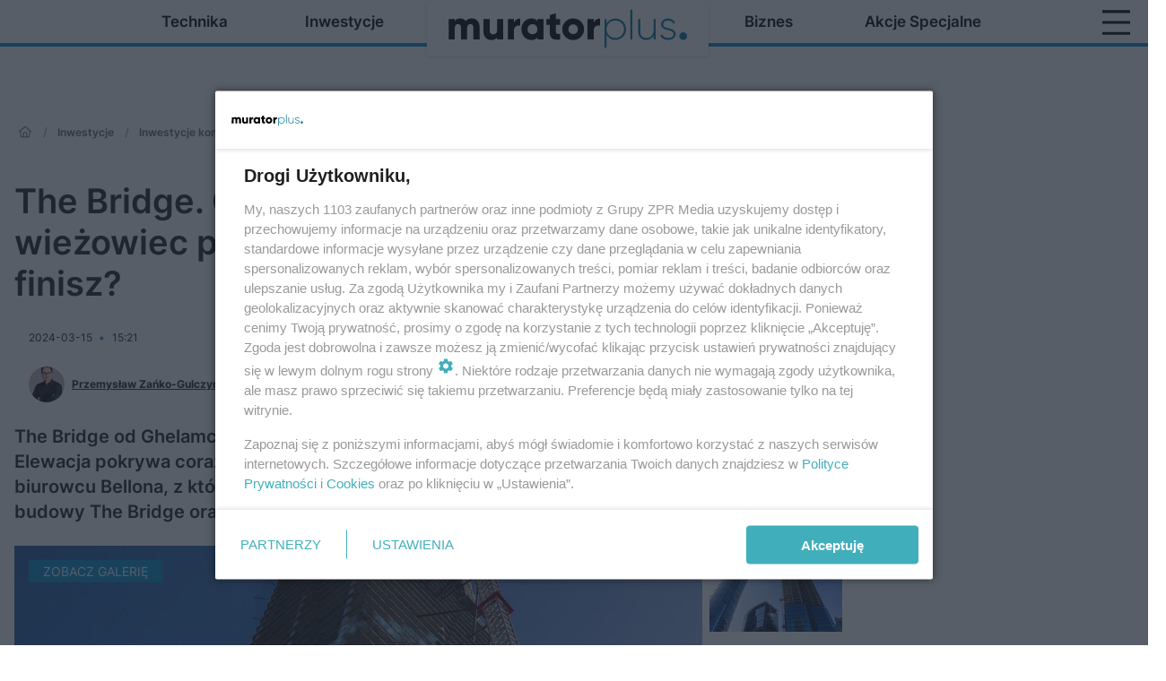

--- FILE ---
content_type: text/html; charset=utf-8
request_url: https://www.muratorplus.pl/inwestycje/inwestycje-komercyjne/the-bridge-ghelamco-buduje-w-warszawie-nowy-wiezowiec-polaczony-z-biurowcem-bellona-kiedy-finisz-aa-oUzH-ctmw-9Q6r.html
body_size: 20005
content:

<!DOCTYPE html>
<html lang="pl">
    <head>
        <meta charset="utf-8">
        <meta http-equiv="X-UA-Compatible" content="IE=edge">

                

        <!-- Favicon -->
<link rel="shortcut icon" href="/favicon.ico"/>
<link rel="icon" type="image/x-icon" sizes="96x96" href="/favicon_96x96.ico" />
<link rel="icon" type="image/x-icon" sizes="192x192" href="/favicon_192x192.ico" />

<!-- Apple Touch Icon -->
<link rel="apple-touch-icon" sizes="180x180" href="/apple-touch-icon.png" />
<link rel="apple-touch-icon" sizes="192x192" href="/web-app-manifest-192x192.png" />
<link rel="apple-touch-icon" sizes="512x512" href="/web-app-manifest-512x512.png" />

        
    
<link href="/media/desktop/zpr_layouts_web/css/wide_plugins.css?__1.2826.5" rel="stylesheet" type="text/css" />



        


  <link rel="stylesheet" type="text/css" href="/topboard.css">
  <script src="/media/desktop/zpr_layouts_web/js/topboard.js?__1.2826.5" async></script>



        
        

        <!-- hook_header_css -->
        
            
<!-- RENDER_LINK -->


    <link rel="preconnect"  href="https://smart.idmnet.pl/" >

    <link rel="preconnect"  href="https://cdn.galleries.smcloud.net/" >

    <link rel="preconnect"  href="https://cdn.files.smcloud.net/" >

    <link rel="preconnect"  href="https://fonts.googleapis.com/" >

    <link rel="preconnect"  href="https://cdn2.pollster.pl/" >

    <link rel="preconnect"  href="https://ced.sascdn.com/" >

    <link rel="preconnect"  href="//r.sascdn.com/" >

    <link rel="preconnect"  href="//ced-ns.sascdn.com/" >

    <link rel="preconnect"  href="//pagead2.googlesyndication.com/" >

    <link rel="preconnect"  href="//idm.hit.gemius.pl/" >



<!-- RENDER_LINK -->


    <link rel="dns-prefetch"  href="https://smart.idmnet.pl/" >

    <link rel="dns-prefetch"  href="https://cdn.galleries.smcloud.net/" >

    <link rel="dns-prefetch"  href="https://cdn.files.smcloud.net/" >

    <link rel="dns-prefetch"  href="https://fonts.googleapis.com/" >

    <link rel="dns-prefetch"  href="https://cdn2.pollster.pl/" >

    <link rel="dns-prefetch"  href="https://ced.sascdn.com/" >

    <link rel="dns-prefetch"  href="//r.sascdn.com/" >

    <link rel="dns-prefetch"  href="//ced-ns.sascdn.com/" >

    <link rel="dns-prefetch"  href="//pagead2.googlesyndication.com/" >

    <link rel="dns-prefetch"  href="//idm.hit.gemius.pl/" >



<!-- RENDER_CSS -->


    <link rel="stylesheet" type="text/css" href="/media/muratorplus/desktop/css/styleguide_muratorplus2025.css?__1.2826.5" >



        
        <!-- /hook_header_css -->

        <!--[if IE]>
        <link rel="stylesheet" type="text/css" href="/media/css/ie.css?__1.2826.5">
        <![endif]-->

        <!-- ticket112510 do przeniesienia w ramach porzadkowania analityki -->
        <script>
    class ViewSourceManager {
        constructor() {
            this.referrerUrl = document.referrer;
            this.currentDomain = window.location.hostname
            this.pageUrl = window.location.href
            this.sourceCookieName = "pageViewSource"
        }

        setCookie() {
            const sourceCookieValue = this.getSourceCookie()
            const mainDomain = this.getMainDomainName()

            if (this.sourceCookieExist(sourceCookieValue)) {
                this.updateCookie(sourceCookieValue, mainDomain)
            } else {
                const source = this.getSource()
                this.createCookie(source, mainDomain)
            }
        }

        getMainDomainName() {
            return this.currentDomain.substring(this.currentDomain.lastIndexOf(".", this.currentDomain.lastIndexOf(".") - 1) + 1);
        }

        getSourceCookie() {
            let sourceCookie = {};
            document.cookie.split(';').forEach(function(el) {
                let [key, value] = el.split('=');
                sourceCookie[key.trim()] = value;
            })
            return sourceCookie[this.sourceCookieName];
        }

        sourceCookieExist(sourceCookieValue) {
            return (typeof sourceCookieValue !== "undefined")
        }

        updateCookie(sourceCookieValue, mainDomain) {
            const reInt = /\d+/;
            let currentCount = null;
            let lastCount = sourceCookieValue.match(reInt);
            currentCount = parseInt(lastCount[0]) > 9 ? 10 : parseInt(lastCount[0]) + 1;
            console.log("lastCount: "+lastCount+"; currentCount: "+currentCount)
            let updatedSourceValue = sourceCookieValue.replace(lastCount, currentCount)
            document.cookie = `${this.sourceCookieName}=${updatedSourceValue};domain=${mainDomain};path=/`;
        }

        // order must be maintained
        getSource() {
            if (this.pageUrl.includes("utm_medium=push")) {
                return "push"
            }
            if (this.pageUrl.includes("utm_source=facebook") || this.pageUrl.includes("utm_medium=paidsocial")) {
                return "paid_facebook"
            }
            if (this.isDirect()) {
                return "direct"
            }
            if (this.referrerUrl.includes("quicksearchbox") || this.referrerUrl.includes("googleapis")) {
                return "google_discover"
            }
            if (this.referrerUrl.includes("www.google.")) {
                return "google_search"
            }
            if (this.referrerUrl.includes(".facebook.com")) {
                return "facebook"
            }
            return "other"
        }

        isDirect() {
            return (this.pageUrl === `https://www.${this.currentDomain}/` && (this.referrerUrl.includes("//www.google")) || this.referrerUrl === "")
        }

        createCookie(source, mainDomain) {
            document.cookie = `${this.sourceCookieName}=${source}_1;domain=${mainDomain};path=/`;
        }
    }

    const viewSourceManagerInstance = new ViewSourceManager()
    viewSourceManagerInstance.setCookie()
</script>

        <script>
var dataLayer = typeof dataLayer === "undefined" ? [] : dataLayer;
dataLayer.forEach((element, index) => {
    if ("objectId" in element || "objectType" in element) {
      delete dataLayer[index];
    }
  });
</script>
        <!-- hook_header_meta -->
        
            <!-- META_TITLE -->
<title>Na Woli rośnie wieżowiec the Bridge. Szklane lobby połączy go z sąsiadem - muratorplus.pl</title>
<!-- META -->
<meta name="description" content="The Bridge od Ghelamco to wieżowiec powstający przy Placu Europejskim w Warszawie. Elewacja pokrywa coraz większą część budynku. Równocześnie toczą się prace w ...">
<meta name="robots" content="max-image-preview:large">
<script>
    
    var dataLayer = typeof dataLayer === "undefined" ? [] : dataLayer;
    dataLayer.push(
        {"objectId": "aa-oUzH-ctmw-9Q6r", "objectType": "article", "title": "The Bridge. Ghelamco buduje w Warszawie nowy wie\u017cowiec po\u0142\u0105czony z biurowcem Bellona. Kiedy finisz?", "author": "Przemys\u0142aw Za\u0144ko-Gulczy\u0144ski", "authorId": "at-k2fP-9Q2i-Y5Q4", "pubdate": "2024-03-15T15:21+01:00", "createdDate": "2023-09-20T14:42+02:00", "editDate": "2024-03-15T15:21+01:00", "blockVideoOn": false, "blockGalleryOn": true, "blockQuizOn": false, "customOption": "", "zprShopping": true, "publish": true, "adult": false, "container": "pa-FLsV-BXSo-Qo3V", "articleTemplate": "Domy\u015blny", "articleTags": "", "articleBlockCount": 13, "feedCount": 3, "articleSponsor": "", "sponsorType": "Brak", "openingComponent": "galerie", "articleOriginalObjectId": "aa-oUzH-ctmw-9Q6r", "articleContainerAdd": "", "articleSpecialMark": "", "articleBlocks": "Spis Tre\u015bci, Tekst, Galeria, Tekst, Cytat, Tekst, Zdj\u0119cie, Tekst, Tekst, Zdj\u0119cie, Tekst, Tekst, Galeria", "hideLeadObject": false, "textStatus": "ozo"}
    )
    
</script>
<!-- Marfeel Meta Tags -->

<meta property="mrf:tags" content="TextStatus:ozo" />
<script>
    
</script>
<script>
var dataLayer = typeof dataLayer === "undefined" ? [] : dataLayer;

dataLayer.forEach((element, index) => {
    if ("adblockStatus" in element || "section" in element) {
      delete dataLayer[index];
    }
  });

dataLayer.push({
    adblockStatus: typeof idmNetAdblockStatus === "undefined" ? "off" : "on",
    url: window.location.href,
})

dataLayer.push(
    {"domain": "muratorplus.pl", "adsOffStatus": false, "isPaid": false, "section": "inwestycje-komercyjne,inwestycje", "pageType": "article"}
)

const sourceValForPrism = typeof viewSourceManagerInstance !== "undefined" ? viewSourceManagerInstance.getSourceCookie() : null;
if (sourceValForPrism) {
  dataLayer.push({sourcePrism:sourceValForPrism});
}

</script>
        
        <!-- /hook_header_meta -->

        


        
<script>
  window._taboola_notifications = window._taboola_notifications || [];
  window._taboola_notifications.push({ swPath: '/tb_sw.js' });
</script>
<script async src="https://cdn.taboola.com/webpush/publishers/1968561/taboola-push-sdk.js"></script>


        
<!-- Google Tag Manager -->
<script>(function(w,d,s,l,i){w[l]=w[l]||[];w[l].push({'gtm.start':
new Date().getTime(),event:'gtm.js'});var f=d.getElementsByTagName(s)[0],
j=d.createElement(s),dl=l!='dataLayer'?'&l='+l:'';j.async=true;j.src=
'https://www.googletagmanager.com/gtm.js?id='+i+dl;f.parentNode.insertBefore(j,f);
})(window,document,'script','dataLayer','GTM-5N7TH5K');</script>
<!-- End Google Tag Manager -->
<script>
function ads_slot_responded(){
	dataLayer.push({event: "slot_response_received_event"})
}

function ads_slot_requested(){
	dataLayer.push({event: "slot_requested_event"})
}

function addEventListenerOnce(event, fn) {
var func = function () {
	googletag.pubads().removeEventListener(event, func);
	fn();
};
googletag.pubads().addEventListener(event, func);
}
	window.googletag = window.googletag || {cmd: []};
	googletag.cmd.push(function() {
    dataLayer.push({event: "gam_library_loaded"})
	addEventListenerOnce("slotRequested", ads_slot_requested)
	addEventListenerOnce("slotResponseReceived", ads_slot_responded)
	})
</script>



        
        
            <!-- Facebook Pixel Code -->
<script>
    !function(f,b,e,v,n,t,s)
    {if(f.fbq)return;n=f.fbq=function(){n.callMethod?
    n.callMethod.apply(n,arguments):n.queue.push(arguments)};
    if(!f._fbq)f._fbq=n;n.push=n;n.loaded=!0;n.version="2.0";
    n.queue=[];t=b.createElement(e);t.async=!0;
    t.src=v;s=b.getElementsByTagName(e)[0];
    s.parentNode.insertBefore(t,s)}(window, document,"script",
    "https://connect.facebook.net/en_US/fbevents.js");
    fbq("init", "977988732700295");
    fbq("track", "PageView");
</script>
<noscript>
    <img height="1" width="1" style="display:none"
        src="https://www.facebook.com/tr?id=977988732700295&amp;ev=PageView&amp;noscript=1"/>
</noscript>
<!-- End Facebook Pixel Code -->
        

        <!-- hook_header -->
        
            <!-- CMP -->

<script>
/*******TCF 2.0******************/
window.sas_idmnet = window.sas_idmnet || {};
window.sas_idmnet.cmd = window.sas_idmnet.cmd || [];

// Wywołanie okna z konsoli  window.__tcfapi("displayCmpModal", 2, () => {});   do wykorzystania  np. pod przyciski  na stronie  w polityce cookie.

if (!sas_idmnet.tcf2){
  sas_idmnet.tcf2 = 1;

  window.cmpConfig = {
    worker: {
      cmpID: 225,
      iabVendorUrl: "https://smart.idmnet.pl/consent/",
      googleVendorUrl: "https://smart.idmnet.pl/consent/google-vendors.json",
      locale: "pl",
    },
    ui: {
      logoUrl: "https://www.muratorplus.pl/media/muratorplus/desktop/images/logo_muratorplus_new.svg",
      consentText: "https://smart.idmnet.pl/consent/consent-grupazpr.json",
      theme: {
        textColor: "#000",
        secondaryTextColor: "#999",
        primaryColor: "#41afbb",
      },
    },
  };
  /*********************/
  "use strict";!function(){var e=function(){var e,t="__tcfapiLocator",a=[],r=window;for(;r;){try{if(r.frames[t]){e=r;break}}catch(e){}if(r===window.top)break;r=r.parent}e||(!function e(){var a=r.document,n=!!r.frames[t];if(!n)if(a.body){var s=a.createElement("iframe");s.style.cssText="display:none",s.name=t,s.id="iframe",a.body.appendChild(s)}else setTimeout(e,5);return!n}(),r.__tcfapi=function(){for(var e,t=arguments.length,r=new Array(t),n=0;n<t;n++)r[n]=arguments[n];if(!r.length)return a;if("setGdprApplies"===r[0])r.length>3&&2===parseInt(r[1],10)&&"boolean"==typeof r[3]&&(e=r[3],"function"==typeof r[2]&&r[2]("set",!0));else if("ping"===r[0]){var s={gdprApplies:e,cmpLoaded:!1,cmpStatus:"stub"};"function"==typeof r[2]&&r[2](s)}else a.push(r)},r.addEventListener("message",function(e){var t="string"==typeof e.data,a={};try{a=t?JSON.parse(e.data):e.data}catch(e){}var r=a.__tcfapiCall;r&&window.__tcfapi(r.command,r.version,function(a,n){var s={__tcfapiReturn:{returnValue:a,success:n,callId:r.callId}};t&&(s=JSON.stringify(s)),e&&e.source&&e.source.postMessage&&e.source.postMessage(s,"*")},r.parameter)},!1))};"undefined"!=typeof module?module.exports=e:e()}();
  /*********************/
}
</script>
<script type = "text/javascript" src="https://smart.idmnet.pl/consent/cmp-widget-latest.js" charset="UTF-8" async fetchpriority="high"> </script>
<!-- ADS_HEAD -->

    <!-- SmartAdServer -->





<!-- SmartAdServer -->
 <!-- Wyłączenie ładowania zewnętrznych rzeczy -->
<script>
  var sas_idmnet = sas_idmnet || {}; sas_idmnet.cmd = sas_idmnet.cmd || [];
  var sas = sas || {}; sas.cmd = sas.cmd || [];
  var NzpPyBmOTGuZ = NzpPyBmOTGuZ || false;
</script>


<script id="gptScript" async src="https://securepubads.g.doubleclick.net/tag/js/gpt.js"></script>





  <script type="text/javascript" src="//smart.idmnet.pl/56720/smartConfig_611753.js" async fetchpriority="high"></script>



<script type="text/javascript" src="//cdn2.pollster.pl/nw.js" async></script>

  <script type="text/javascript" src="//smart.idmnet.pl/prebidBoilerplate.js" async fetchpriority="high"></script>

<!-- /SmartAdServer -->
  
  <script type="text/javascript">
    var wbtg_value = 'cat=inwestycje;subc=inwestycje-komercyjne;art=aa-oUzH-ctmw-9Q6r';
    const sourceValForGAM = typeof viewSourceManagerInstance !== "undefined" ? viewSourceManagerInstance.getSourceCookie() : null;
    wbtg_value = sourceValForGAM ? `${wbtg_value};source=${sourceValForGAM}` : wbtg_value;
  </script>
  



    <!-- AudienceTargeting -->


    <!-- ToWideo -->

<!-- end ToWideo -->


    <!-- InStream -->








    <!-- FloorAd -->


    <!-- InVideoGam -->


    <!-- InAudioStreamGam -->

<link rel="stylesheet" type="text/css" href="/media/desktop/zpr_ads_web/css/videojs.ima.turbo.css?__1.2826.5">



<!-- OPENGRAPH -->

    
        
            <link rel="preload" as="image" href="//cdn.galleries.smcloud.net/t/galleries/gf-ypPn-AypJ-BHVY_budowa-wiezowca-the-bridge-na-woli-w-warszawie-994x828.webp" fetchpriority="high" />
        
    

<meta name="twitter:card" content="summary"/>
<meta property="og:title" content="Na Woli rośnie wieżowiec the Bridge. Szklane lobby połączy go z sąsiadem" />
<meta property="og:url" content="https://www.muratorplus.pl/inwestycje/inwestycje-komercyjne/the-bridge-ghelamco-buduje-w-warszawie-nowy-wiezowiec-polaczony-z-biurowcem-bellona-kiedy-finisz-aa-oUzH-ctmw-9Q6r.html" />
<meta property="og:type" content="Article" />

<meta property="og:image" content="https://cdn.galleries.smcloud.net/t/galleries/gf-qpQC-yDk3-iegY_budowa-wiezowca-the-bridge-na-woli-w-warszawie-1920x1080-nocrop.jpg" />
<meta name="twitter:image" content="https://cdn.galleries.smcloud.net/t/galleries/gf-qpQC-yDk3-iegY_budowa-wiezowca-the-bridge-na-woli-w-warszawie-1920x1080-nocrop.jpg" />

<meta property="og:description" content="The Bridge od Ghelamco to wieżowiec powstający przy Placu Europejskim w Warszawie. Elewacja pokrywa coraz większą część budynku. Równocześnie toczą się prace w ..." />


<meta property="og:section" content="www" />
<meta name="articleSection" content="www" />



<!-- CANONICAL -->

<link rel="canonical" href="https://www.muratorplus.pl/inwestycje/inwestycje-komercyjne/the-bridge-ghelamco-buduje-w-warszawie-nowy-wiezowiec-polaczony-z-biurowcem-bellona-kiedy-finisz-aa-oUzH-ctmw-9Q6r.html" />

<!-- HTML_CODE -->
<script type="text/javascript">!(function(q,_name){q[_name]=q[_name]||function k(){(k.q=k.q||[]).push(arguments)},q[_name].v=q[_name].v||2,q[_name].s="1";!(function(q,k,F,H){function m(F,H){try{m=q.localStorage,(F=JSON.parse(m[decodeURI(decodeURI("g%25%36%35%25%37%34I%74%65m"))]("_aQS02ODNGMDBCMDBBNzMzMDRFODdEMDZDN0YtNA")).lgk||[])&&(H=q[k].pubads())&&F.forEach((function(q){q&&q[0]&&H.setTargeting(q[0],q[1]||"")}))}catch(N){}var m}try{(H=q[k]=q[k]||{}).cmd=H.cmd||[],typeof H.pubads===F?m():typeof H.cmd.unshift===F?H.cmd.unshift(m):H.cmd.push(m)}catch(N){}})(window,decodeURI(decodeURI("%25%367%25%36%66%25%36%66%2567%25%36c%65%25%37%34%61%2567")),"function");;})(window,decodeURI(decodeURI("%61%2564%6di%72%61%256c")));!(function(q,k,F,H){F=q.createElement(k),q=q.getElementsByTagName(k)[0],F.async=1,F.src="https://urbanlaurel.com/static/js/l696f5afqs2t",(H=0)&&H(F),q.parentNode.insertBefore(F,q)})(document,"script");</script>
        
        <!-- /hook_header -->
        <!-- hook_header_extended -->
        
            <script {&#x27;container_id&#x27;: &#x27;taboola-below-article-thumbnails&#x27;, &#x27;container_type&#x27;: &#x27;article&#x27;, &#x27;placement_name&#x27;: &#x27;Below Article Thumbnails&#x27;, &#x27;publisher_id&#x27;: &#x27;timezpr-muratorplus&#x27;} type="text/javascript">
    window._taboola = window._taboola || [];
    _taboola.push({article:'auto'});
    !function (e, f, u, i) {
      if (!document.getElementById(i)){
        e.async = 1;
        e.src = u;
        e.id = i;
        f.parentNode.insertBefore(e, f);
      }
    }(document.createElement('script'),
    document.getElementsByTagName('script')[0],
    '//cdn.taboola.com/libtrc/timezpr-muratorplus/loader.js',
    'tb_loader_script');
    if(window.performance && typeof window.performance.mark == 'function')
      {window.performance.mark('tbl_ic');}
</script>

        
        <!-- /hook_header_extended -->

        

        <!-- marfeel-static -->
<script type="text/javascript">
!function(){"use strict";function e(e){var t=!(arguments.length>1&&void 0!==arguments[1])||arguments[1],c=document.createElement("script");c.src=e,t?c.type="module":(c.async=!0,c.type="text/javascript",c.setAttribute("nomodule",""));var n=document.getElementsByTagName("script")[0];n.parentNode.insertBefore(c,n)}!function(t,c){!function(t,c,n){var a,o,r;n.accountId=c,null!==(a=t.marfeel)&&void 0!==a||(t.marfeel={}),null!==(o=(r=t.marfeel).cmd)&&void 0!==o||(r.cmd=[]),t.marfeel.config=n;var i="https://sdk.mrf.io/statics";e("".concat(i,"/marfeel-sdk.js?id=").concat(c),!0),e("".concat(i,"/marfeel-sdk.es5.js?id=").concat(c),!1)}(t,c,arguments.length>2&&void 0!==arguments[2]?arguments[2]:{})}(window,2716,{} /* Config */)}();
const isMarfeelInitialized = true;
</script>


        <!-- no-285 -->
    </head>

    <body class="article-layout wide ">
        
<!-- Google Tag Manager (noscript) -->
<noscript><iframe src="https://www.googletagmanager.com/ns.html?id=GTM-5N7TH5K"
height="0" width="0" style="display:none;visibility:hidden"></iframe></noscript>
<!-- End Google Tag Manager (noscript) -->



        <div class="dummy_header" style="display: none;"></div>

        
            
        

        <!-- stylebook topboard -->
        <section>
            <div class="zpr_box_topboard www-muratorplus-pl_topboard" id="hook_box_topboard">
                <!-- hook_box_topboard -->
                
                    <!-- ADS top_0 -->

    <!-- SmartAdServer -->











<div id="top_0" class="zpr_top_0">
    
        <script type="text/javascript">
        try {
            sas_idmnet.cmd.push(function(){ sas_idmnet.release("top_0"); });
        } catch (ReferenceError) {console.log('Reklamy są wyłączone.');}
        </script>
    
</div>




<!-- ADS m_top_0 -->


                
                <!-- /hook_box_topboard -->
            </div>
        </section>
        <!--- / stylebook topboard -->

        <!-- gl_plugin header -->
        <header class="gl_plugin header">
            <!-- hook_top -->
            
                <div id='hook_top'>



<div class="header-bar-wrapper">
    <div class="header-bar">
        
        <div class="header-bar__logo">
        <a href="/" >
            <img rel="preload" src="/media/muratorplus/desktop/images/logo-muratorplus2025.svg" alt="MuratorPlus"
             width="353" 
             height="76" 
            >
        </a>
        </div>
        
        
        <div class="bottom-tap-bar">
            <div class="bottom-tap-bar-wrapper">
                
                <a href="https://www.muratorplus.pl/technika/" title="Technika"  >
                    <div class="bottom-tap-bar-item ">
                        <div class="bottom-tap-bar-item__icon">
                            <img width="34" height="34" src="/media/muratorplus/desktop/images/tapbar-technika.svg" alt="Technika">
                        </div>
                        <div class="bottom-tap-bar-item__text">
                            <span>Technika</span>
                        </div>
                    </div>
                </a>
                
                <a href="https://www.muratorplus.pl/inwestycje/" title="Inwestycje"  >
                    <div class="bottom-tap-bar-item ">
                        <div class="bottom-tap-bar-item__icon">
                            <img width="34" height="34" src="/media/muratorplus/desktop/images/tapbar-inwestycje.svg" alt="Inwestycje">
                        </div>
                        <div class="bottom-tap-bar-item__text">
                            <span>Inwestycje</span>
                        </div>
                    </div>
                </a>
                
                <a href="https://www.muratorplus.pl/biznes/" title="Biznes"  >
                    <div class="bottom-tap-bar-item ">
                        <div class="bottom-tap-bar-item__icon">
                            <img width="34" height="34" src="/media/muratorplus/desktop/images/tapbar-biznes.svg" alt="Biznes">
                        </div>
                        <div class="bottom-tap-bar-item__text">
                            <span>Biznes</span>
                        </div>
                    </div>
                </a>
                
                <a href="https://www.muratorplus.pl/akcje-specjalne/" title="Akcje specjalne"  >
                    <div class="bottom-tap-bar-item ">
                        <div class="bottom-tap-bar-item__icon">
                            <img width="34" height="34" src="/media/muratorplus/desktop/images/tapbar-akcje-specjalne.svg" alt="Akcje specjalne">
                        </div>
                        <div class="bottom-tap-bar-item__text">
                            <span>Akcje specjalne</span>
                        </div>
                    </div>
                </a>
                
                <div class="bottom-tap-bar-item dots">
                    <div class="bottom-tap-bar-item__dots">
                        ...
                    </div>
                </div>
            </div>
        </div>
        
    </div>
</div>
<div class="bottom-tap-menu hide">
    <ul>
    
        <li>
            <a href="https://www.muratorplus.pl/technika/" >Technika</a>
            
            <ul class="subnav cat-technika">
            
                
                    <li>
                        <a href="https://www.muratorplus.pl/technika/konstrukcje/">Konstrukcje</a>
                    </li>
                
            
                
                    <li>
                        <a href="https://www.muratorplus.pl/technika/dachy/">Dachy</a>
                    </li>
                
            
                
                    <li>
                        <a href="https://www.muratorplus.pl/technika/izolacje/">Izolacje</a>
                    </li>
                
            
                
                    <li>
                        <a href="https://www.muratorplus.pl/technika/hydroizolacje/">Hydroizolacje</a>
                    </li>
                
            
                
                    <li>
                        <a href="https://www.muratorplus.pl/technika/okna-drzwi/">Okna i drzwi</a>
                    </li>
                
            
                
                    <li>
                        <a href="https://www.muratorplus.pl/technika/fasady/">Fasady</a>
                    </li>
                
            
                
                    <li>
                        <a href="https://www.muratorplus.pl/technika/chemia-budowlana/">Chemia budowlana</a>
                    </li>
                
            
                
                    <li>
                        <a href="https://www.muratorplus.pl/technika/podlogi-posadzki/">Podłogi posadzki</a>
                    </li>
                
            
                
                    <li>
                        <a href="https://www.muratorplus.pl/technika/wykonczenie-scian/">Wykończenie ścian</a>
                    </li>
                
            
                
                    <li>
                        <a href="https://www.muratorplus.pl/technika/ogrzewanie/">Ogrzewanie</a>
                    </li>
                
            
                
                    <li>
                        <a href="https://www.muratorplus.pl/technika/wentylacja-klimatyzacja/">Wentylacja i klimatyzacja</a>
                    </li>
                
            
                
                    <li>
                        <a href="https://www.muratorplus.pl/technika/instalacje-wodne/">Instalacje wodne</a>
                    </li>
                
            
                
                    <li>
                        <a href="https://www.muratorplus.pl/technika/instalacje-elektryczne/">Instalacje elektryczne</a>
                    </li>
                
            
                
                    <li>
                        <a href="https://www.muratorplus.pl/technika/oze/">OZE</a>
                    </li>
                
            
                
                    <li>
                        <a href="https://www.muratorplus.pl/technika/bramy-ogrodzenia/">Bramy i ogrodzenia</a>
                    </li>
                
            
                
                    <li>
                        <a href="https://www.muratorplus.pl/technika/nawierzchnie/">Nawierzchnie</a>
                    </li>
                
            
                
                    <li>
                        <a href="https://www.muratorplus.pl/technika/narzedzia-budowlane/">Maszyny i narzędzia budowlane</a>
                    </li>
                
            
                
                    <li>
                        <a href="https://www.muratorplus.pl/technika/samochody/">Samochody</a>
                    </li>
                
            
                
                    <li>
                        <a href="https://www.muratorplus.pl/technika/ochrona-osob-i-mienia/">Ochrona osób i mienia</a>
                    </li>
                
            
                
                    <li>
                        <a href="https://www.muratorplus.pl/technika/programy/">Programy</a>
                    </li>
                
            
                
                    <li>
                        <a href="https://www.muratorplus.pl/technika/elektroenergetyka/">Elektroenergetyka</a>
                    </li>
                
            
                
                    <li>
                        <a href="https://www.muratorplus.pl/budowlane-centrum-edukacji/">Budowlane Centrum Edukacji</a>
                    </li>
                
            
            </ul>
        
        </li>
    
        <li>
            <a href="https://www.muratorplus.pl/inwestycje/" >Inwestycje</a>
            
            <ul class="subnav cat-inwestycje">
            
                
                    <li>
                        <a href="https://www.muratorplus.pl/inwestycje/inwestycje-komercyjne/">Inwestycje komercyjne</a>
                    </li>
                
            
                
                    <li>
                        <a href="https://www.muratorplus.pl/inwestycje/inwestycje-publiczne/">Inwestycje publiczne</a>
                    </li>
                
            
                
                    <li>
                        <a href="https://www.muratorplus.pl/inwestycje/inwestycje-mieszkaniowe/">Inwestycje mieszkaniowe</a>
                    </li>
                
            
                
                    <li>
                        <a href="https://www.muratorplus.pl/metamorfozy-muratora/">Metamorfozy na Plus</a>
                    </li>
                
            
            </ul>
        
        </li>
    
        <li>
            <a href="https://www.muratorplus.pl/biznes/" >Biznes</a>
            
            <ul class="subnav cat-biznes">
            
                
                    <li>
                        <a href="https://www.muratorplus.pl/rozmowy-muratora/">Rozmowy Muratora</a>
                    </li>
                
            
                
                    <li>
                        <a href="https://www.muratorplus.pl/biznes/wiesci-z-rynku/">Wieści z rynku</a>
                    </li>
                
            
                
                    <li>
                        <a href="https://www.muratorplus.pl/biznes/prawo/">Prawo</a>
                    </li>
                
            
                
                    <li>
                        <a href="https://www.muratorplus.pl/biznes/raporty-i-prognozy/">Raporty i prognozy</a>
                    </li>
                
            
                
                    <li>
                        <a href="https://www.muratorplus.pl/biznes/firmy-i-ludzie/">Firmy i ludzie</a>
                    </li>
                
            
            </ul>
        
        </li>
    
        <li>
            <a href="https://www.muratorplus.pl/akcje-specjalne/" >Akcje specjalne</a>
            
            <ul class="subnav cat-akcje-specjalne">
            
                
                    <li>
                        <a href="https://instalacje.muratorplus.pl/">Instalacje</a>
                    </li>
                
            
                
                    <li>
                        <a href="https://budowawademekum.muratorplus.pl/">Budowa. Wademekum Wykonawcy</a>
                    </li>
                
            
                
                    <li>
                        <a href="https://stolarkaotworowa.muratorplus.pl/">Stolarka</a>
                    </li>
                
            
                
                    <li>
                        <a href="https://akademia-fachowca.muratorplus.pl/">Akademia fachowca</a>
                    </li>
                
            
                
                    <li>
                        <a href="https://dachy.muratorplus.pl/">Dachy</a>
                    </li>
                
            
                
                    <li>
                        <a href="https://oze.muratorplus.pl/">OZE</a>
                    </li>
                
            
                
                    <li>
                        <a href="https://www.muratorplus.pl/centrum-informacji-o-inwestycjach-publicznych/">Centrum Informacji o Inwestycjach Publicznych</a>
                    </li>
                
            
                
                    <li>
                        <a href="https://www.muratorplus.pl/budowlane-centrum-edukacji/">Budowalne Centrum Edukacji</a>
                    </li>
                
            
            </ul>
        
        </li>
    
        <li>
            <a href="https://prenumerata.murator.pl/pakiety/" >PRENUMERATA</a>
            
        </li>
    
        <li>
            <a href="https://muratordom.pl/grupa-murator/" >Grupa Murator</a>
            
        </li>
    
        <li>
            <a href="https://newsletter.muratorplus.pl/" >NEWSLETTER</a>
            
        </li>
    
        <li>
            <a href="https://architektura.muratorplus.pl/" >Architektura</a>
            
        </li>
    
    </ul>
</div></div>
            
            <!-- /hook_top -->
        </header>

        <section class="main__section">
            <!-- zpr_screening -->
            <div class="zpr_screening">
                <section>
                    <!-- zpr_combo -->
                    <div class="zpr_combo">
                        
                        <!-- zpr_top1 -->
                        <div class="zpr_box_top1" id="hook_box_top1">
                            <!-- hook_box_top1 -->
                            
                               <!-- ADS top_1 -->

    <!-- SmartAdServer -->











<div id="top_1" class="zpr_top_1">
    
        <script type="text/javascript">
        try {
            sas_idmnet.cmd.push(function(){ sas_idmnet.release("top_1"); });
        } catch (ReferenceError) {console.log('Reklamy są wyłączone.');}
        </script>
    
</div>





                            
                            <!-- /hook_box_top1 -->
                        </div>
                        <!-- /zpr_top1 -->
                        

                        <!-- zpr_sky -->
                        <div class="zpr_skyscrapper">
                            <div class="zpr_box_sky" id="hook_box_sky">
                                <!-- hook_box_sky -->
                                
                                    
                                
                                <!-- /hook_box_sky -->
                            </div>
                         </div>
                        <!-- /zpr_sky -->
                    </div>
                    <!-- /zpr_combo -->
                </section>

                <section>
                    <!-- gl_wrapper -->
                    <div class="gl_wrapper">

                        

                        <!-- hook_pre_content -->
                        
                            
                        
                        <!-- /hook_pre_content -->

                        
                        <!-- row -->
                        <div class="row">
                            <!-- col-8 -->
                            <div class="col col-8">
                                <div class="main-content">
                                    <!-- hook_content -->
                                    
                                        <div id='hook_content'><!-- BREADCRUMB_V2 -->
<section>
    <nav class="row">
        <ol class="breadcrumb_v2">
            <li class="breadcrumb_v2-item"><a href="/">Muratorplus</a></li>
            
                
                    <li class="breadcrumb_v2-item"><a href="/inwestycje/">Inwestycje</a></li>
                
            
                
                    <li class="breadcrumb_v2-item"><a href="/inwestycje/inwestycje-komercyjne/">Inwestycje komercyjne</a></li>
                
            
                
                    <li class="breadcrumb_v2-item">The Bridge. Ghelamco buduje w Warszawie nowy wieżowiec połączony z biurowcem Bellona. Kiedy finisz?</li>
                
            
        </ol>
    </nav>
</section>
<script type="application/ld+json">
    {
        "@context": "https://schema.org",
        "@type": "BreadcrumbList",
        "itemListElement": [
        
            {"@type": "ListItem",
                "position": 1,
                "name": "Muratorplus",
                "item": "https://www.muratorplus.pl/"
            },
        
        
            {"@type": "ListItem",
             "position": 2,
             "name": "Inwestycje",
             "item": "https://www.muratorplus.pl/inwestycje/"
            },
        
            {"@type": "ListItem",
             "position": 3,
             "name": "Inwestycje komercyjne",
             "item": "https://www.muratorplus.pl/inwestycje/inwestycje-komercyjne/"
            },
        
            {"@type": "ListItem",
             "position": 4,
             "name": "The Bridge. Ghelamco buduje w Warszawie nowy wieżowiec połączony z biurowcem Bellona. Kiedy finisz?",
             "item": "https://www.muratorplus.pl/inwestycje/inwestycje-komercyjne/the-bridge-ghelamco-buduje-w-warszawie-nowy-wiezowiec-polaczony-z-biurowcem-bellona-kiedy-finisz-aa-oUzH-ctmw-9Q6r.html"
            }
        
        ]
    }
</script>

<!-- RICH_SNIPPET -->

<script type="application/ld+json">
{
    "@context": "http://schema.org",
    "headline": "The Bridge. Ghelamco buduje w Warszawie nowy wieżowiec połączony z biurowcem Bellona. Kiedy finisz?",
    "image": {
        "@type": "ImageObject",
        "url": "//cdn.galleries.smcloud.net/t/galleries/gf-qpQC-yDk3-iegY_budowa-wiezowca-the-bridge-na-woli-w-warszawie-1920x1080-nocrop.jpg",
        "width": 1920,
        "height": 1280
    },
    "author": [
        {"@type": "Person", "name": "Przemysław Zańko-Gulczyński", "url": "//www.muratorplus.pl/autor/przemyslaw-zanko-gulczynski-at-k2fP-9Q2i-Y5Q4/"}
    ],
    "datePublished": "2024-03-15T15:21:41+01:00",
    "dateModified": "2024-03-15T15:21:43+01:00",
    "publisher": {
        "@type": "Organization",
        "name": "MuratorPlus",
        "logo": {
            "@type": "ImageObject",
            "url": "https://www.muratorplus.pl/media/muratorplus/desktop/images/logo_muratorplus_new.svg",
            "height": "184",
            "width": "1208"
        }
    },
    "description": "The Bridge od Ghelamco to wieżowiec powstający przy Placu Europejskim w Warszawie. Elewacja pokrywa coraz większą część budynku. Równocześnie toczą się prace w pobliskim biurowcu Bellona, z którym The Bridge połączy wspólne przeszklone lobby. Zobacz zdjęcia z budowy The Bridge oraz panoramę stolicy z jego 20. piętra.",
    "mainEntityOfPage": "https://www.muratorplus.pl/inwestycje/inwestycje-komercyjne/the-bridge-ghelamco-buduje-w-warszawie-nowy-wiezowiec-polaczony-z-biurowcem-bellona-kiedy-finisz-aa-oUzH-ctmw-9Q6r.html",
    "sameAs": [
        
        "https://www.facebook.com/muratorplus"
        
    ],
    
    
    
    
    
    
    
    
    "@type": "Article"
}
</script>
<!-- WIDE_ARTICLE_VIEW_LEAD_FIRST -->









<!--lewa kolumna-->
<div class="gl_plugin article">
    <article article_uid="aa-oUzH-ctmw-9Q6r" page_uid="pa-FLsV-BXSo-Qo3V" class=" article__wide" data-video-position="None" exclude_zpr_shopping="True">

       
       

       

    <!--tytul-->
    <div class="title">
        <h1>The Bridge. Ghelamco buduje w Warszawie nowy wieżowiec połączony z biurowcem Bellona. Kiedy finisz?</h1>
    </div>
    <!--/tytul-->

    <!--social+autor-->
    <div class="neck display-flex">
        <!--autor-->
        <div class="autor flex display-flex items-spaced-between">
            <!--authors-top-->
            
                




	<div class="article_authors_with_thumbnail">
	    
		
		    <div class="article_author">
		        
		            <a href="https://www.muratorplus.pl/autor/przemyslaw-zanko-gulczynski-at-k2fP-9Q2i-Y5Q4/">
		                <div class="article__author__croppimg">
		                    <img src="https://cdn.authors.smcloud.net/t/authors/IMG_7768s_at-k2fP-9Q2i-Y5Q4_148x196.jpg" alt="Przemysław Zańko-Gulczyński" />
		                </div>
		            </a>
		        
				
		        <span class="h3">
		            <a href="https://www.muratorplus.pl/autor/przemyslaw-zanko-gulczynski-at-k2fP-9Q2i-Y5Q4/">Przemysław Zańko-Gulczyński</a>
		        </span>
		    </div>
		
	    
	</div>




            
            <!--/authors-top-->

            
            <span id="timezone" title="Europe/Warsaw" class="">
                <span class="h3 pub_time_date" >2024-03-15</span>
                <span class="h3 pub_time_hours_minutes">15:21</span>
            </span>
            

            
        </div>

        
        <!--Comments-buttons-top-->
        <div class="comments__hookTop"></div>
        <!--/Comments-buttons-top-->
        

        
            
<!-- SHARE_BUTTONS -->

<div class="share-buttons-wrapper">
    <span class="share-label">Czy ten artykuł był ciekawy? Podziel się nim!</span>
    <div class="share-buttons">
        <a rel="nofollow" class="fb-button" href="https://www.facebook.com/sharer/sharer.php?u=https://www.muratorplus.pl/inwestycje/inwestycje-komercyjne/the-bridge-ghelamco-buduje-w-warszawie-nowy-wiezowiec-polaczony-z-biurowcem-bellona-kiedy-finisz-aa-oUzH-ctmw-9Q6r.html%23source%3Dfb" target="_blank"></a>
        <a rel="nofollow" class="tt-button" href="https://www.twitter.com/share?url=https://www.muratorplus.pl/inwestycje/inwestycje-komercyjne/the-bridge-ghelamco-buduje-w-warszawie-nowy-wiezowiec-polaczony-z-biurowcem-bellona-kiedy-finisz-aa-oUzH-ctmw-9Q6r.html%23source%3Dtt" target="_blank"></a>
        <a rel="nofollow" class="mail-button" href="/cdn-cgi/l/email-protection#[base64]" target="_blank"></a>
    </div>
</div>

        
        <!--/autor-->
    </div>
    <!--/social+autor-->

    <!--lead-->
        <p class="lead">The Bridge od Ghelamco to wieżowiec powstający przy Placu Europejskim w Warszawie. Elewacja pokrywa coraz większą część budynku. Równocześnie toczą się prace w pobliskim biurowcu Bellona, z którym The Bridge połączy wspólne przeszklone lobby. Zobacz zdjęcia z budowy The Bridge oraz panoramę stolicy z jego 20. piętra.</p>
    <!--/lead-->

     <!-- plugin-lead-photo-top -->
    <div id="lead_object">
        

        
            
                <!-- gl_plugin gallery -->
                
<!-- $Source$ -->
<!-- /galeria leadowa wide -->
<div class="gl_plugin galleries webp thumbnails-gallery" data-recommendation-id="galeria_leadowa" >
    <div class="lead-gallery lead_element__aspect_ratio ">
        <a href="https://www.muratorplus.pl/galeria/budowa-wiezowca-the-bridge-na-woli-w-warszawie/gg-Xvio-6iDQ-hpSq/gp-m8gS-4Dim-inwd"   data-recommendation-id="galeria_leadowa" >
            
  <picture>
      
          
            <source srcset="https://cdn.galleries.smcloud.net/t/galleries/gf-H92k-Fc3N-yZeY_budowa-wiezowca-the-bridge-na-woli-w-warszawie-1280x1067.webp 1280w" type="image/webp" media="(min-width: 1280px)" sizes="1280px"/>
          
            <source srcset="https://cdn.galleries.smcloud.net/t/galleries/gf-ypPn-AypJ-BHVY_budowa-wiezowca-the-bridge-na-woli-w-warszawie-994x828.webp 994w" type="image/webp" media="(max-width: 1279px)" sizes="1279px"/>
          
            <source srcset="https://cdn.galleries.smcloud.net/t/galleries/gf-TTb1-G81x-jbg4_budowa-wiezowca-the-bridge-na-woli-w-warszawie-576x480.webp 576w" type="image/webp" media="(max-width: 576px)" sizes="576px"/>
          
            <source srcset="https://cdn.galleries.smcloud.net/t/galleries/gf-dAUk-3m9E-Nxk1_budowa-wiezowca-the-bridge-na-woli-w-warszawie-300x250.webp 300w" type="image/webp" media="(max-width: 300px)" sizes="300px"/>
          
      
    <img src="https://cdn.galleries.smcloud.net/t/galleries/gf-kHob-iZRh-5oY8_budowa-wiezowca-the-bridge-na-woli-w-warszawie-994x828.jpg" srcset="https://cdn.galleries.smcloud.net/t/galleries/gf-kHob-iZRh-5oY8_budowa-wiezowca-the-bridge-na-woli-w-warszawie-994x828.jpg" alt="Budowa wieżowca The Bridge na Woli w Warszawie" data-link="https://cdn.galleries.smcloud.net/t/galleries/gf-kHob-iZRh-5oY8_budowa-wiezowca-the-bridge-na-woli-w-warszawie-994x828.jpg" width="994" height="828"/>
  </picture>

            
            
                    <img loading="lazy" src="https://cdn.galleries.smcloud.net/t/galleries/gf-EXtq-v5oX-X3mt_budowa-wiezowca-the-bridge-na-woli-w-warszawie-148x96.jpg" srcset="https://cdn.galleries.smcloud.net/t/galleries/gf-EXtq-v5oX-X3mt_budowa-wiezowca-the-bridge-na-woli-w-warszawie-148x96.jpg, https://cdn.galleries.smcloud.net/t/galleries/gf-6hcq-Y3RX-J97W_budowa-wiezowca-the-bridge-na-woli-w-warszawie-320x213.jpg 2x" alt="Budowa wieżowca The Bridge na Woli w Warszawie" data-link="https://cdn.galleries.smcloud.net/t/galleries/gf-EXtq-v5oX-X3mt_budowa-wiezowca-the-bridge-na-woli-w-warszawie-148x96.jpg" width="148" height="96"/>
            
                    <img loading="lazy" src="https://cdn.galleries.smcloud.net/t/galleries/gf-ZjUd-pkZD-hBKL_budowa-wiezowca-the-bridge-na-woli-w-warszawie-148x96.jpg" srcset="https://cdn.galleries.smcloud.net/t/galleries/gf-ZjUd-pkZD-hBKL_budowa-wiezowca-the-bridge-na-woli-w-warszawie-148x96.jpg, https://cdn.galleries.smcloud.net/t/galleries/gf-yqS4-yFd7-yy5z_budowa-wiezowca-the-bridge-na-woli-w-warszawie-320x213.jpg 2x" alt="Budowa wieżowca The Bridge na Woli w Warszawie" data-link="https://cdn.galleries.smcloud.net/t/galleries/gf-ZjUd-pkZD-hBKL_budowa-wiezowca-the-bridge-na-woli-w-warszawie-148x96.jpg" width="148" height="96"/>
            
                    <img loading="lazy" src="https://cdn.galleries.smcloud.net/t/galleries/gf-fGWr-4DY9-44i1_budowa-wiezowca-the-bridge-na-woli-w-warszawie-148x96.jpg" srcset="https://cdn.galleries.smcloud.net/t/galleries/gf-fGWr-4DY9-44i1_budowa-wiezowca-the-bridge-na-woli-w-warszawie-148x96.jpg, https://cdn.galleries.smcloud.net/t/galleries/gf-LuAz-W63K-f5xL_budowa-wiezowca-the-bridge-na-woli-w-warszawie-320x213.jpg 2x" alt="Budowa wieżowca The Bridge na Woli w Warszawie" data-link="https://cdn.galleries.smcloud.net/t/galleries/gf-fGWr-4DY9-44i1_budowa-wiezowca-the-bridge-na-woli-w-warszawie-148x96.jpg" width="148" height="96"/>
            
                    <img loading="lazy" src="https://cdn.galleries.smcloud.net/t/galleries/gf-C8Ug-c2h4-scfE_budowa-wiezowca-the-bridge-na-woli-w-warszawie-148x96.jpg" srcset="https://cdn.galleries.smcloud.net/t/galleries/gf-C8Ug-c2h4-scfE_budowa-wiezowca-the-bridge-na-woli-w-warszawie-148x96.jpg, https://cdn.galleries.smcloud.net/t/galleries/gf-PorR-pBvE-xTdy_budowa-wiezowca-the-bridge-na-woli-w-warszawie-320x213.jpg 2x" alt="Budowa wieżowca The Bridge na Woli w Warszawie" data-link="https://cdn.galleries.smcloud.net/t/galleries/gf-C8Ug-c2h4-scfE_budowa-wiezowca-the-bridge-na-woli-w-warszawie-148x96.jpg" width="148" height="96"/>
            
            
        </a>
        <div class="lead-gallery-more">
            <a href="https://www.muratorplus.pl/galeria/budowa-wiezowca-the-bridge-na-woli-w-warszawie/gg-Xvio-6iDQ-hpSq/gp-m8gS-4Dim-inwd"   data-recommendation-id="galeria_leadowa" >
                <span class="media__count">19</span>
                <span class="count_suffix">zdjęć</span>
            </a>
        </div>
    </div>
</div>


<!-- / galeria leadowa wide -->
<!-- /$Source$ -->

                <!-- /gl_plugin gallery -->
            
        
    </div>
    <!-- /plugin-lead-photo-top -->



       
        
        
        
        

        

        
        

        


        


        
            <script data-cfasync="false" src="/cdn-cgi/scripts/5c5dd728/cloudflare-static/email-decode.min.js"></script><script>inside1ArticleB = "\u003C!\u002D\u002D ADS inside_1_article_B \u002D\u002D\u003E\u000A\u000A";</script>
        

        

        
<div class="one_column_article__container">
        
        <div class="block_list__container">
            
                <!-- ARTICLE_BLOCK_TABLE_OF_CONTENTS -->

<div id="table-of-contents">
    <p class="toc"><strong>Spis treści</strong></p><ol><li><a href="#the-bridge-warszawa-aktualnosci-z-budowy-budynek-pokrywa-sie-elewacja">The Bridge Warszawa – aktualności z budowy. Budynek pokrywa się elewacją</a></li><li><a href="#the-bridge-warszawa-wizualizacja-jak-bedzie-wygladal-biurowiec">The Bridge Warszawa – wizualizacja. Jak będzie wyglądał biurowiec?</a></li><li><a href="#plac-europejski-i-okolica-zmienia-sie-dzieki-the-bridge-przybedzie-zieleni">Plac Europejski i okolica zmienią się dzięki The Bridge. Przybędzie zieleni</a></li><li><a href="#the-bridge-i-biurowiec-bellona-jak-beda-polaczone">The Bridge i biurowiec Bellona – jak będą połączone?</a></li><li><a href="#kamienica-grzybowska-73-co-tu-powstanie">Kamienica Grzybowska 73 – co tu powstanie?</a></li></ol>
</div>

            
                <!-- ARTICLE_BLOCK_TEXT -->

<h2 id="the-bridge-warszawa-aktualnosci-z-budowy-budynek-pokrywa-sie-elewacja">The Bridge Warszawa – aktualności z budowy. Budynek pokrywa się elewacją</h2>
<p>Przy Placu Europejskim na Woli wyrasta kolejny <a href="https://architektura.muratorplus.pl/projekty/wiezowiec-bridge-projektu-unstudio-pnie-sie-w-gore-aa-oCUV-hPbw-4BXT.html">wieżowiec – the Bridge</a>. Warszawa dorobiła się już w tym miejscu prawdziwego zagłębia biurowego, znakomicie skomunikowanego metrem, tramwajami i autobusami. The Bridge, realizowany przez firmę Ghelamco Poland, wyrasta na północ od Ronda Daszyńskiego i Warsaw Spire, przy skrzyżowaniu ulic Towarowej i Grzybowskiej. <strong>174-metrowy biurowiec ma być gotowy w I kwartale 2025 r.</strong> Najemcy będą mieć tu do dyspozycji aż 47 tys. m² powierzchni biurowej oraz 280 miejsc w parkingu podziemnym.</p>
<p>Aktualnie konstrukcja budynku <a href="https://www.muratorplus.pl/inwestycje/inwestycje-komercyjne/the-bridge-ghelamco-wybuduje-kolejny-wiezowiec-przy-placu-europejskim-aa-FmDq-7xeU-VeKr.html" rel="follow">The Bridge</a> jest już praktycznie gotowa i trwa montaż elewacji. W styczniu 2024 r. <strong>budynek osiągnął wysokość 40 kondygnacji</strong>, stając się jednym z najwyższych budynków w stolicy. Budynek powstał bardzo szybko, w tempie jednej kondygnacji na 4–5 dni. Jest ono tym bardziej imponujące, że każde piętro ma nieco inną geometrię – różnią się powierzchnią, układem elementów nośnych itp. Wynika to z nietypowej, pełnej skosów bryły budynku – w zasadzie jedyną całkowicie prostą ścianą jest ściana południowa.</p>
<ul>
<li>Zobacz galerię: <a href="https://www.muratorplus.pl/galeria/the-bridge-warszawa-w-budowie-zobacz-warszawe-z-20-pietra-nowego-wiezowca-na-woli/gg-uHcR-nozE-Abcq/gp-4pbM-vuMb-rZMr" rel="follow">The Bridge Warszawa w budowie. Zobacz Warszawę z 20. piętra nowego wieżowca na Woli</a></li>
</ul>

            
                <!-- ARTICLE_BLOCK_GALLERY -->


<!-- $Source$ -->

<!-- zdjęcie leadowe -->
<div class="gl_plugin galleries  " data-recommendation-id="galeria_artykul"  >
    <div class="lead-gallery lead_element__aspect_ratio ">
        <a href="https://www.muratorplus.pl/galeria/the-bridge-warszawa-w-budowie-zobacz-warszawe-z-20-pietra-nowego-wiezowca-na-woli/gg-uHcR-nozE-Abcq/gp-ZRUk-updx-m1Bx"   data-recommendation-id="galeria_artykul" >
            <picture>
              
                

    <img loading="lazy" src="https://cdn.galleries.smcloud.net/t/galleries/gf-QVyw-jT7s-yvJ1_the-bridge-warszawa-w-budowie-994x828.jpg" srcset="https://cdn.galleries.smcloud.net/t/galleries/gf-QVyw-jT7s-yvJ1_the-bridge-warszawa-w-budowie-994x828.jpg" alt="The Bridge Warszawa w budowie" data-link="https://cdn.galleries.smcloud.net/t/galleries/gf-QVyw-jT7s-yvJ1_the-bridge-warszawa-w-budowie-994x828.jpg" width="994" height="828"/>


            </picture>
        </a>
        <div class="lead-gallery-more">
            <a href="https://www.muratorplus.pl/galeria/the-bridge-warszawa-w-budowie-zobacz-warszawe-z-20-pietra-nowego-wiezowca-na-woli/gg-uHcR-nozE-Abcq/gp-ZRUk-updx-m1Bx"   data-recommendation-id="galeria_artykul" >
                
                    <span class="media__count">30</span>
                    <span class="count_suffix">zdjęć</span>
                
            </a>
        </div>
    </div>
    


    
</div>


<!-- /zdjęcie leadowe -->

<!-- /$Source$ -->

            
                <!-- ARTICLE_BLOCK_TEXT -->

<p>Od strony ul. Grzybowskiej <strong>budynek będzie mieć strefę dostaw i wjazd do strefy dla rowerzystów</strong> na poziomie -1. Dla miłośników jednośladów powstaje rozległa przestrzeń z możliwością zaparkowania 147 pojazdów, szafkami, prysznicami itp.</p>
<p>Jednocześnie <strong>trwają <a href="https://muratordom.pl/prawo/porady-prawne/umowa-o-roboty-budowlane-wzor-do-pobrania-z-omowieniem-aa-PgpF-rzpJ-ocFt.html" rel="follow">roboty budowlane</a> w pobliskim biurowcu Bellona</strong>. Budynek z lat 50. okazał się być w znacznie gorszym stanie technicznym, niż pierwotnie zakładano, co wymagało usunięcia dużych ilości oryginalnego materiału (który z powodu niskiej jakości nie nadawał się już do użytku). Mimo to jego adaptacja idzie sprawnie.</p>

            
                <!-- ARTICLE_BLOCK_QUOTATION -->
<blockquote>
    <div class="blockquote__text"><p>– The Bridge będzie ultranowoczesnym i ekologicznym budynkiem na wielu płaszczyznach, czego potwierdzeniem już teraz są pierwsze przyznane polskiemu obiektowi certyfikaty SmartScore i WiredScore – mówi Jarosław Fiutowski, członek zarządu odpowiedzialny za strategię ESG i innowacje w Ghelamco Poland.</p></div>
</blockquote>

            
                <!-- ARTICLE_BLOCK_TEXT -->

<h2 id="the-bridge-warszawa-wizualizacja-jak-bedzie-wygladal-biurowiec">The Bridge Warszawa – wizualizacja. Jak będzie wyglądał biurowiec?</h2>
<p>Znamy już wizualizację The Bridge. Wykonawca wieżowca, deweloper Ghelamco Poland, realizuje projekt holenderskiej <strong>pracowni</strong> <strong>UNStudio</strong>, powstały we współpracy z Polsko-Belgijską Pracownią Architektury Projekt.</p>

            
                <!-- ARTICLE_BLOCK_PHOTO -->

<div class="gl_plugin galleries">
    
<!-- $Source$ -->
<!-- zdjęcie webp w artykule -->
<div class="single-photo   ">
    
      <figure>
          
              <div>
                  <picture>
                   
                      
                        <source srcset="https://cdn.galleries.smcloud.net/t/galleries/gf-wdBU-YijG-36nv_the-bridge-wizualizacja-nowa-664x0-nocrop.webp 664w" type="image/webp" media="(min-width: 664px)" sizes="664px"/>
                      
                      
                    <img loading="lazy" src="https://cdn.galleries.smcloud.net/t/galleries/gf-EcEe-1GuK-t6ah_the-bridge-wizualizacja-nowa-664x0-nocrop.jpg"  alt="The Bridge wizualizacja nowa" data-link="https://cdn.galleries.smcloud.net/t/galleries/gf-EcEe-1GuK-t6ah_the-bridge-wizualizacja-nowa-664x0-nocrop.jpg" width="320" height="458"/>
                  </picture>
              </div>
          
          
            <div class="element__info"><p class="media__info">i</p></div>
            <figcaption class="h5">
                <span class="author">Autor: Ghelamco Poland/ Materiały prasowe</span>
                <span class="title">Aktualna wizualizacja The Bridge od dewelopera Ghelamco</span>
                
            </figcaption>
          
      </figure>
    
</div>
<!-- zdjęcie webp w artykule -->
<!-- /$Source$ -->
</div>

            
                <!-- ARTICLE_BLOCK_TEXT -->

<p>Budynek będzie miał ciekawą elewację, pełną skosów i uskoków, dzięki czemu będzie wyróżniał się wśród innych okolicznych biurowców. Taka konstrukcja sprawia, że podobnie jak w pobliskim biurowcu Warsaw Spire, <strong>kolejne kondygnacje The Bridge będą się różnić powierzchnią</strong>. Na 40. piętrze, które będzie ostatnim piętrem użytkowym, znajdzie się taras do dyspozycji najemcy.</p>

            
                <!-- ARTICLE_BLOCK_TEXT -->

<h2 id="plac-europejski-i-okolica-zmienia-sie-dzieki-the-bridge-przybedzie-zieleni">Plac Europejski i okolica zmienią się dzięki The Bridge. Przybędzie zieleni</h2>
<p>Obecnie część <a href="https://www.muratorplus.pl/inwestycje/inwestycje-komercyjne/plac-europejski-przy-wiezowcu-warsaw-spire-aa-vL6g-3Dpy-mfoD.html" rel="follow">Placu Europejskiego</a> zajmuje plac budowy The Bridge. Przez plac wytyczono także tymczasowy dojazd do parkingu podziemnego biurowca Warsaw Spire (oryginalny wjazd do garażu jest niedostępny z powodu prac przy The Bridge). Po zakończeniu budowy w 2025 r. plac powróci jednak w nowej odsłonie. <strong>Nie ujawniono na razie projektu nowego Placu Europejskiego</strong>, jednak wiadomo już, że zostaną posadzone nowe drzewa. W tym celu specjalnie obniżono strop garażu podziemnego The Bridge, dzięki czemu między nim a poziomem gruntu będzie ok. 1,2 m ziemi. Wraz z końcem budowy zniknie też oczywiście dojazd do garażu podziemnego przez plac (wróci w swoje pierwotne miejsce).</p>
<p>Zazieleni się natomiast otoczenie nowego biurowca. <strong>Od strony ul. Grzybowskiej powstanie park kieszonkowy</strong>, dzięki czemu do biurowca będzie się wchodzić przez zielony skwer. Została także zachowana zieleń (w tym drzewa) znajdująca się między budynkami Warsaw Spire a powstającym The Bridge i biurowcem Bellona.</p>
<ul>
<li>Zobacz też: <a href="https://obiektykomercyjne.muratorplus.pl/inwestycje/jeden-z-najlepszych-hoteli-swiata-jest-w-warszawie-jest-naprawde-wyjatkowy-sprawdzamy-czym-sie-wyroznia-aa-N1kp-sEtT-unit.html" rel="follow">Jeden z najlepszych hoteli świata jest w Warszawie</a></li>
</ul>

            
                <!-- ARTICLE_BLOCK_PHOTO -->

<div class="gl_plugin galleries">
    
<!-- $Source$ -->
<!-- zdjęcie webp w artykule -->
<div class="single-photo   ">
    
      <figure>
          
              <div>
                  <picture>
                   
                    <img loading="lazy" src="https://cdn.galleries.smcloud.net/t/galleries/gf-ShMP-KuR5-jsA7_budynek-bellony-664x0-nocrop.jpeg"  alt="Budynek Bellony" data-link="https://cdn.galleries.smcloud.net/t/galleries/gf-ShMP-KuR5-jsA7_budynek-bellony-664x0-nocrop.jpeg" width="320" height="192"/>
                  </picture>
              </div>
          
          
            <div class="element__info"><p class="media__info">i</p></div>
            <figcaption class="h5">
                <span class="author">Autor: Archiwum serwisu</span>
                <span class="title">Budynek Bellony położony w sąsiedztwie Warsaw Spire w Warszawie</span>
                
            </figcaption>
          
      </figure>
    
</div>
<!-- zdjęcie webp w artykule -->
<!-- /$Source$ -->
</div>

            
                <!-- ARTICLE_BLOCK_TEXT -->

<h2 id="the-bridge-i-biurowiec-bellona-jak-beda-polaczone">The Bridge i biurowiec Bellona – jak będą połączone?</h2>
<p>Tuż obok powstającego wieżowca The Bridge znajduje się 5-piętrowy biurowiec Bellona – dawna siedziba wydawnictwa o tej samej nazwie. Ten częściowo zabytkowy obiekt stanowi integralną część inwestycji. <strong>Biurowiec Bellona i The Bridge połączy wspólne, dwupoziomowe szklane lobby</strong> z wejściami zarówno od strony ul. Grzybowskiej, jak i Placu Europejskiego. Będzie ono miało wysokość ok. 18 m, co będzie wymagało wyburzenia części stropów Bellony (oczywiście w porozumieniu z konserwatorem zabytków). W lobby znajdą się:</p>
<ul>
<li>na poziomie zero – recepcja,</li>
<li>na poziomie plus jeden – kawiarnia.</li>
</ul>
<p>Wspólny hol wejściowy będzie zabudowany innym szkłem niż reszta inwestycji – będzie ono bardziej przezroczyste, by otworzyć budynek na okolicę i wpuścić do środka więcej światła. Wewnątrz lobby uwagę będą przykuwać <strong>ciemne, ukośne słupy nośne z zielenią u podstawy</strong>, w betonowych donicach. Widoczny jest już docelowy, grafitowy kolor słupów uzyskany za pomocą specjalnej mieszanki. Lobby ma być utrzymane w odcieniach szarości z dużą ilością drewna.</p>
<p><strong>Po przebudowie budynek Bellony będzie pełnić funkcje biurowe.</strong> Z oryginalnego obiektu pozostaną:</p>
<ul>
<li>szkielet budynku,</li>
<li>trzy zabytkowe elewacje (północna, południowa i zachodnia),</li>
<li>zabytkowa klatka schodowa z lat 50. i prowadzący do niej hol główny.</li>
</ul>
<p>Reszta budynku zostanie dostosowana do współczesnych wymogów. Powstanie m.in. nowa klatka schodowa (zarówno do codziennego użytku, jak i celów ewakuacyjnych) oraz winda. <strong>Na dachu Bellony przewidziano taras.</strong> Do odrestaurowanej Bellony będzie można wejść zarówno od strony The Bridge, jak i od ul. Towarowej.</p>
<ul>
<li>Sprawdź: <a href="https://obiektykomercyjne.muratorplus.pl/inwestycje/varso-tower-najwyzszy-wiezowiec-w-centrum-warszawa-polska-zdjecia-aa-gfWM-EVwk-acJV.html" rel="follow">Varso Tower – piękny drapacz chmur w centrum Warszawy</a></li>
</ul>

            
                <!-- ARTICLE_BLOCK_TEXT -->

<h2 id="kamienica-grzybowska-73-co-tu-powstanie">Kamienica Grzybowska 73 – co tu powstanie?</h2>
<p>Tuż obok powstającego wieżowca znajduje się przedwojenna kamienica przy ul. Grzybowskiej 73. Choć nie stanowi ona części inwestycji The Bridge, również należy do firmy Ghelamco i jest obecnie poddawana rewitalizacji. <strong>Docelowo w budynku znajdą się mieszkania z wyższej półki</strong>, prawdopodobnie na sprzedaż, nie ujawniono jednak póki co szczegółów. Nie pokazano też wizualizacji odrestaurowanego obiektu.</p>
<p>Aktualnie w kamienicy trwają intensywne prace budowlane. Z uwagi na zły stan techniczny wyburzono większość ścian działowych i stropów (które były spalone i jedynie prowizorycznie naprawione), pozostawiając jedynie ceglany szkielet, który jest w dobrym stanie.</p>
<p>Warto dodać, że pobliska kamienica przy ul. Grzybowskiej 71 nie ma nic wspólnego z powstającą inwestycją – należy do miasta.</p>
<ul>
<li>Zobacz galerię: <a href="https://www.muratorplus.pl/galeria/budowa-wiezowca-the-bridge-na-woli-w-warszawie/gg-Xvio-6iDQ-hpSq/gp-m8gS-4Dim-inwd" rel="follow">Budowa wieżowca The Bridge na Woli w Warszawie</a></li>
</ul>

            
                <!-- ARTICLE_BLOCK_GALLERY -->


<!-- $Source$ -->

<!-- zdjęcie leadowe -->
<div class="gl_plugin galleries  " data-recommendation-id="galeria_artykul"  >
    <div class="lead-gallery lead_element__aspect_ratio ">
        <a href="https://www.muratorplus.pl/galeria/budowa-wiezowca-the-bridge-na-woli-w-warszawie/gg-Xvio-6iDQ-hpSq/gp-m8gS-4Dim-inwd"   data-recommendation-id="galeria_artykul" >
            <picture>
              
                

    <img loading="lazy" src="https://cdn.galleries.smcloud.net/t/galleries/gf-kHob-iZRh-5oY8_budowa-wiezowca-the-bridge-na-woli-w-warszawie-994x828.jpg" srcset="https://cdn.galleries.smcloud.net/t/galleries/gf-kHob-iZRh-5oY8_budowa-wiezowca-the-bridge-na-woli-w-warszawie-994x828.jpg" alt="Budowa wieżowca The Bridge na Woli w Warszawie" data-link="https://cdn.galleries.smcloud.net/t/galleries/gf-kHob-iZRh-5oY8_budowa-wiezowca-the-bridge-na-woli-w-warszawie-994x828.jpg" width="994" height="828"/>


            </picture>
        </a>
        <div class="lead-gallery-more">
            <a href="https://www.muratorplus.pl/galeria/budowa-wiezowca-the-bridge-na-woli-w-warszawie/gg-Xvio-6iDQ-hpSq/gp-m8gS-4Dim-inwd"   data-recommendation-id="galeria_artykul" >
                
                    <span class="media__count">19</span>
                    <span class="count_suffix">zdjęć</span>
                
            </a>
        </div>
    </div>
    


    
</div>


<!-- /zdjęcie leadowe -->

<!-- /$Source$ -->

            
        </div>
     </div>


        

        

        

        
        <!--Comments-buttons-->
        <div class="comments__hookBottom"></div>
        <!--/Comments-buttons-->

        
    <span id="zpr_shopping_disabled"></span>



        
        
    </article>
    

    
    
<!--    <script src="/media/desktop/js/audio_autoplay.js?__1.2826.5"></script>-->
</div>
<!--koniec lewej kolumny-->



<!-- TAGS_ARTICLE -->

<div id="taboola-below-article-thumbnails"></div>
<script type="text/javascript">
  window._taboola = window._taboola || [];
  _taboola.push({
    mode: 'thumbnails-a',
    container: 'taboola-below-article-thumbnails',
    placement: 'Below Article Thumbnails',
    target_type: 'mix'
  });
  let widgetTaboola = document.querySelector("#taboola-below-article-thumbnails")
  let taboolaObserver = new MutationObserver(function(entires, observer) {
    entires.forEach(function(entry) {
      observer.disconnect()
      if (typeof(setVisibilityEvent) !== "undefined"){
          setVisibilityEvent(entry.target,"taboola")
      }
      else{
          console.log("nie znaleziono funkcji")
      }
    });
  });
  taboolaObserver.observe(widgetTaboola, {childList: true});
</script>
</div>
                                    
                                    <!-- /hook_content -->
                                </div>
                            </div>
                            <!-- /col-8 -->

                            <!-- col-4 -->
                            <div class="col col-4">
                                <div class="aside">
                                    <!-- hook_content_right -->
                                    
                                        
                                    
                                    <!-- /hook_content_right -->

                                    <!--reklama-->
                                    <div class="side_box_container">
                                        <div class="zpr_box_half_page">
                                            <div class="half_page_sticky"></div>
                                            <div class="zpr_hp" id="hook_box_half_page">
                                                <!-- hook_box_half_page -->
                                                
                                                    <!-- ADS side_1 -->

    <!-- SmartAdServer -->











<div id="side_1" class="zpr_side_1">
    
        <script type="text/javascript">
        try {
            sas_idmnet.cmd.push(function(){ sas_idmnet.release("side_1"); });
        } catch (ReferenceError) {console.log('Reklamy są wyłączone.');}
        </script>
    
</div>





                                                
                                                <!-- /hook_box_half_page -->
                                            </div>
                                        </div>
                                    </div>

                                    <div class="zpr_box_side_bottom">
                                        <div class="rectangle_sticky"></div>
                                        <div class="zpr_rect" id="hook_box_side_bottom">
                                            <!-- hook_box_side_bottom -->
                                            
                                                
                                            
                                            <!-- /hook_box_side_bottom -->
                                        </div>
                                    </div>
                                </div>

                            </div>
                            <!-- /col-4 -->
                        </div>
                        <!-- /row -->
                        

                    </div>
                    <!-- /gl_wrapper -->
                </section>

                <section>
                    <div class="gl_wrapper">
                        <div class="row">
                            <div class="col col-12">
                                <div class="bottom_hook" id="hook_content_bottom">
                                    <!-- hook_content_bottom -->
                                    
<!-- LISTING -->

<!--   [MuratorPlus-generator] kolekcja inwestycje-inwestycje komercyjne -->
<div class="gl_plugin listing listing-wi-4MT9-2Ztb-DRQT" data-upscore-zone="[MuratorPlus-generator] kolekcja inwestycje-inwestycje komercyjne" data-recommendation-id="wi-4MT9-2Ztb-DRQT">
    
        
            
            <div id="wi-4MT9-2Ztb-DRQT" class="main-title-listing">
                
                    
                        <a href="https://www.muratorplus.pl/inwestycje/inwestycje-komercyjne/">Więcej z działu Inwestycje komercyjne</a>
                    
                
            </div>
            
            
        
    
    
    
    <div class="listing-container listing-container v32 display-flex ">
        
    
        
            

<div class="element   type--article " >
    <div class="element__media ">
        <a href="https://www.muratorplus.pl/inwestycje/inwestycje-komercyjne/mlp-business-park-poznan-powiekszy-sie-o-trzy-hale-aa-p9Np-K26e-oX3n.html" title="MLP Business Park Poznań powiększy się o trzy hale" data-box-id="cc-N8Kt-u5vU-2NHq" data-box-art-id="aa-p9Np-K26e-oX3n" data-box-art-num="1"  target="_self"   data-recommendation-id="wi-4MT9-2Ztb-DRQT">
            
                
        
        <img loading="lazy" src="https://cdn.galleries.smcloud.net/thumbs/gf-pLsn-pTo6-cSCG_mlp-business-park-poznan-9-j.jpg" srcset="https://cdn.galleries.smcloud.net/thumbs/gf-pLsn-pTo6-cSCG_mlp-business-park-poznan-9-j.jpg" alt="MLP Business Park Poznań powiększy się o trzy hale" data-link="https://cdn.galleries.smcloud.net/thumbs/gf-pLsn-pTo6-cSCG_mlp-business-park-poznan-9-j.jpg" width="994" height="828" />

            
        </a>
    </div>
    
        
            
<div class="element__content">
    <div class="element__headline">
        
            <a href="https://www.muratorplus.pl/inwestycje/inwestycje-komercyjne/mlp-business-park-poznan-powiekszy-sie-o-trzy-hale-aa-p9Np-K26e-oX3n.html" title="MLP Business Park Poznań powiększy się o trzy hale" data-box-id="cc-N8Kt-u5vU-2NHq" data-box-art-id="aa-p9Np-K26e-oX3n" data-box-art-num="1"  target="_self"   data-recommendation-id="wi-4MT9-2Ztb-DRQT">
                
                MLP Business Park Poznań powiększy się o trzy hale
            </a>
        

    </div>
    
</div>

        
    
</div>


        
    
        
            

<div class="element   type--article " >
    <div class="element__media ">
        <a href="https://www.muratorplus.pl/inwestycje/inwestycje-komercyjne/serce-slaska-ozyje-elektrocieplownia-zabrze-z-parkiem-industrialnym-i-nowymi-funkcjami-ak-2pGM-auAN-Ei6y.html" title="Rewitalizacja Elektrociepłowni Zabrze. „Serce Śląska” ożyje" data-box-id="cc-N8Kt-u5vU-2NHq" data-box-art-id="ak-2pGM-auAN-Ei6y" data-box-art-num="2"  target="_self"   data-recommendation-id="wi-4MT9-2Ztb-DRQT">
            
                
        <div class="media__count">11</div>
        <img loading="lazy" src="https://cdn.galleries.smcloud.net/thumbs/gf-xNPr-cjzb-wrS1_metamorfoza-elektrocieplowni-zabrze-grupa-arche-9-j.jpg" srcset="https://cdn.galleries.smcloud.net/thumbs/gf-xNPr-cjzb-wrS1_metamorfoza-elektrocieplowni-zabrze-grupa-arche-9-j.jpg" alt="Rewitalizacja Elektrociepłowni Zabrze. „Serce Śląska” ożyje" data-link="https://cdn.galleries.smcloud.net/thumbs/gf-xNPr-cjzb-wrS1_metamorfoza-elektrocieplowni-zabrze-grupa-arche-9-j.jpg" width="994" height="828" />

            
        </a>
    </div>
    
        
            
<div class="element__content">
    <div class="element__headline">
        
            <a href="https://www.muratorplus.pl/inwestycje/inwestycje-komercyjne/serce-slaska-ozyje-elektrocieplownia-zabrze-z-parkiem-industrialnym-i-nowymi-funkcjami-ak-2pGM-auAN-Ei6y.html" title="Rewitalizacja Elektrociepłowni Zabrze. „Serce Śląska” ożyje" data-box-id="cc-N8Kt-u5vU-2NHq" data-box-art-id="ak-2pGM-auAN-Ei6y" data-box-art-num="2"  target="_self"   data-recommendation-id="wi-4MT9-2Ztb-DRQT">
                
                Rewitalizacja Elektrociepłowni Zabrze. „Serce Śląska” ożyje
            </a>
        

    </div>
    
</div>

        
    
</div>


        
    
        
            

<div class="element   type--article " >
    <div class="element__media ">
        <a href="https://www.muratorplus.pl/inwestycje/inwestycje-komercyjne/pod-poznaniem-zakonczono-budowe-dwoch-obiektow-magazynowych-w-ramach-panattoni-park-poznan-xiv-aa-wRmu-29mh-QTCM.html" title="Zakończono budowę dwóch magazynów w Panattoni Park Poznań XIV" data-box-id="cc-N8Kt-u5vU-2NHq" data-box-art-id="aa-wRmu-29mh-QTCM" data-box-art-num="3"  target="_self"   data-recommendation-id="wi-4MT9-2Ztb-DRQT">
            
                
        
        <img loading="lazy" src="https://cdn.galleries.smcloud.net/thumbs/gf-Naej-r6Yo-959R_panattoni-park-poznan-xiv-3-j.jpg" srcset="https://cdn.galleries.smcloud.net/thumbs/gf-Naej-r6Yo-959R_panattoni-park-poznan-xiv-3-j.jpg" alt="Zakończono budowę dwóch magazynów w Panattoni Park Poznań XIV" data-link="https://cdn.galleries.smcloud.net/thumbs/gf-Naej-r6Yo-959R_panattoni-park-poznan-xiv-3-j.jpg" width="300" height="250" />

            
        </a>
    </div>
    
        
            
<div class="element__content">
    <div class="element__headline">
        
            <a href="https://www.muratorplus.pl/inwestycje/inwestycje-komercyjne/pod-poznaniem-zakonczono-budowe-dwoch-obiektow-magazynowych-w-ramach-panattoni-park-poznan-xiv-aa-wRmu-29mh-QTCM.html" title="Zakończono budowę dwóch magazynów w Panattoni Park Poznań XIV" data-box-id="cc-N8Kt-u5vU-2NHq" data-box-art-id="aa-wRmu-29mh-QTCM" data-box-art-num="3"  target="_self"   data-recommendation-id="wi-4MT9-2Ztb-DRQT">
                
                Zakończono budowę dwóch magazynów w Panattoni Park Poznań XIV
            </a>
        

    </div>
    
</div>

        
    
</div>


        
    
        
            

<div class="element   type--article " >
    <div class="element__media ">
        <a href="https://www.muratorplus.pl/inwestycje/inwestycje-komercyjne/drugi-etap-inwestycji-panattoni-park-szczecin-v-14-000-m2-powierzchni-magazynowej-aa-nHAx-CWNA-izxM.html" title="Drugi etap Panattoni Park Szczecin V – 14 000 m² nowej powierzchni" data-box-id="cc-N8Kt-u5vU-2NHq" data-box-art-id="aa-nHAx-CWNA-izxM" data-box-art-num="4"  target="_self"   data-recommendation-id="wi-4MT9-2Ztb-DRQT">
            
                
        
        <img loading="lazy" src="https://cdn.galleries.smcloud.net/thumbs/gf-et12-gMv3-pkWN_drugi-etap-inwestycji-panattoni-park-szczecin-v-14-000-m2-powierzchni-magazynowej-3-j.jpg" srcset="https://cdn.galleries.smcloud.net/thumbs/gf-et12-gMv3-pkWN_drugi-etap-inwestycji-panattoni-park-szczecin-v-14-000-m2-powierzchni-magazynowej-3-j.jpg" alt="Drugi etap Panattoni Park Szczecin V – 14 000 m² nowej powierzchni" data-link="https://cdn.galleries.smcloud.net/thumbs/gf-et12-gMv3-pkWN_drugi-etap-inwestycji-panattoni-park-szczecin-v-14-000-m2-powierzchni-magazynowej-3-j.jpg" width="300" height="250" />

            
        </a>
    </div>
    
        
            
<div class="element__content">
    <div class="element__headline">
        
            <a href="https://www.muratorplus.pl/inwestycje/inwestycje-komercyjne/drugi-etap-inwestycji-panattoni-park-szczecin-v-14-000-m2-powierzchni-magazynowej-aa-nHAx-CWNA-izxM.html" title="Drugi etap Panattoni Park Szczecin V – 14 000 m² nowej powierzchni" data-box-id="cc-N8Kt-u5vU-2NHq" data-box-art-id="aa-nHAx-CWNA-izxM" data-box-art-num="4"  target="_self"   data-recommendation-id="wi-4MT9-2Ztb-DRQT">
                
                Drugi etap Panattoni Park Szczecin V – 14 000 m² nowej powierzchni
            </a>
        

    </div>
    
</div>

        
    
</div>


        
    
        
            

<div class="element   type--article " >
    <div class="element__media ">
        <a href="https://www.muratorplus.pl/inwestycje/inwestycje-komercyjne/koniec-alfa-centrum-w-gdansku-po-ponad-20-latach-w-jego-miejscu-powstanie-zabudowa-mieszkaniowo-uslugowa-aa-x3mH-xzGs-TJnL.html" title="Gdańskie Alfa Centrum w nowej odsłonie – z galerii w nowoczesne osiedle" data-box-id="cc-N8Kt-u5vU-2NHq" data-box-art-id="aa-x3mH-xzGs-TJnL" data-box-art-num="5"  target="_self"   data-recommendation-id="wi-4MT9-2Ztb-DRQT">
            
                
        
        <img loading="lazy" src="https://cdn.galleries.smcloud.net/thumbs/gf-sbpn-kw9b-ALpJ_koncepcyjna-nowej-zabudowy-w-miejscu-alfy-centrum-3-j.jpg" srcset="https://cdn.galleries.smcloud.net/thumbs/gf-sbpn-kw9b-ALpJ_koncepcyjna-nowej-zabudowy-w-miejscu-alfy-centrum-3-j.jpg" alt="Gdańskie Alfa Centrum w nowej odsłonie – z galerii w nowoczesne osiedle" data-link="https://cdn.galleries.smcloud.net/thumbs/gf-sbpn-kw9b-ALpJ_koncepcyjna-nowej-zabudowy-w-miejscu-alfy-centrum-3-j.jpg" width="300" height="250" />

            
        </a>
    </div>
    
        
            
<div class="element__content">
    <div class="element__headline">
        
            <a href="https://www.muratorplus.pl/inwestycje/inwestycje-komercyjne/koniec-alfa-centrum-w-gdansku-po-ponad-20-latach-w-jego-miejscu-powstanie-zabudowa-mieszkaniowo-uslugowa-aa-x3mH-xzGs-TJnL.html" title="Gdańskie Alfa Centrum w nowej odsłonie – z galerii w nowoczesne osiedle" data-box-id="cc-N8Kt-u5vU-2NHq" data-box-art-id="aa-x3mH-xzGs-TJnL" data-box-art-num="5"  target="_self"   data-recommendation-id="wi-4MT9-2Ztb-DRQT">
                
                Gdańskie Alfa Centrum w nowej odsłonie – z galerii w nowoczesne osiedle
            </a>
        

    </div>
    
</div>

        
    
</div>


        
    
        
            

<div class="element   type--article " >
    <div class="element__media ">
        <a href="https://www.muratorplus.pl/inwestycje/inwestycje-komercyjne/zakup-szwedzkiej-fabryki-prefabrykatow-na-pomorzu-nowy-kierunek-rozwoju-moderna-holding-ak-t28M-PcUY-263D.html" title="Zakup fabryki prefabrykatów na Pomorzu. Nowy kierunek rozwoju Moderna Holding" data-box-id="cc-N8Kt-u5vU-2NHq" data-box-art-id="ak-t28M-PcUY-263D" data-box-art-num="6"  target="_self"   data-recommendation-id="wi-4MT9-2Ztb-DRQT">
            
                
        <div class="media__count">6</div>
        <img loading="lazy" src="https://cdn.galleries.smcloud.net/thumbs/gf-LmFz-y9Bn-4j23_zaklad-prefabrykacji-w-kartoszynie-nalezacy-do-moderna-holding-3-j.jpg" srcset="https://cdn.galleries.smcloud.net/thumbs/gf-LmFz-y9Bn-4j23_zaklad-prefabrykacji-w-kartoszynie-nalezacy-do-moderna-holding-3-j.jpg" alt="Zakup fabryki prefabrykatów na Pomorzu. Nowy kierunek rozwoju Moderna Holding" data-link="https://cdn.galleries.smcloud.net/thumbs/gf-LmFz-y9Bn-4j23_zaklad-prefabrykacji-w-kartoszynie-nalezacy-do-moderna-holding-3-j.jpg" width="300" height="250" />

            
        </a>
    </div>
    
        
            
<div class="element__content">
    <div class="element__headline">
        
            <a href="https://www.muratorplus.pl/inwestycje/inwestycje-komercyjne/zakup-szwedzkiej-fabryki-prefabrykatow-na-pomorzu-nowy-kierunek-rozwoju-moderna-holding-ak-t28M-PcUY-263D.html" title="Zakup fabryki prefabrykatów na Pomorzu. Nowy kierunek rozwoju Moderna Holding" data-box-id="cc-N8Kt-u5vU-2NHq" data-box-art-id="ak-t28M-PcUY-263D" data-box-art-num="6"  target="_self"   data-recommendation-id="wi-4MT9-2Ztb-DRQT">
                
                Zakup fabryki prefabrykatów na Pomorzu. Nowy kierunek rozwoju Moderna Holding
            </a>
        

    </div>
    
</div>

        
    
</div>


        
    

        
    </div>
    
        
            <a class="button" href="https://www.muratorplus.pl/inwestycje/inwestycje-komercyjne/" >Więcej</a>
        
    
</div>




                                    <!-- /hook_content_bottom -->
                                </div>
                            </div>
                        </div>
                    </div>
                </section>


                <div class="gl_plugin footer">
                    
                        <!-- hook_footer -->
                        <div id='hook_footer'>


<!-- footer -->
<footer>
    <!-- gl_wrapper -->
    <div class="gl_wrapper">
        <div class="row">

            
            <div class="col col-3 logo">
                <a href="https://www.grupazpr.pl" target="_blank">
                    <img loading="lazy" src="/media/desktop/zpr_footer/images/logo-grupazpr.svg"
                            alt="group logo"
                         width="200"
                         height="92">
                </a>
            </div>
            
            
            <div class="col col-4 legal-info">
                <p class="h5">Żaden utwór zamieszczony w serwisie nie może być powielany i rozpowszechniany lub dalej rozpowszechniany w jakikolwiek sposób (w tym także elektroniczny lub mechaniczny) na jakimkolwiek polu eksploatacji w jakiejkolwiek formie, włącznie z umieszczaniem w Internecie bez pisemnej zgody właściciela praw. Jakiekolwiek użycie lub wykorzystanie utworów w całości lub w części z naruszeniem prawa, tzn. bez właściwej zgody, jest zabronione pod groźbą kary i może być ścigane prawnie.
                </p>
            </div>

            <!-- box about -->
            <div class="col col-3 about">
                <div class="h3">O nas <i class="fa fa-caret-down arrow-up-down" aria-hidden="true"></i></div>
                <ul>
                    
                        <li><a href="https://www.grupazpr.pl/produkt/1005">Reklama</a></li>
                    
                        <li><a href="https://www.muratorplus.pl/kontakt/kontakt-aa-rLhz-kUZe-k34N.html">Kontakt</a></li>
                    
                </ul>
            </div>
            <!-- /box about -->

            <!-- box legal -->
            <div class="col col-3 legal">
                <div class="h3">Informacje prawne <i class="fa fa-caret-down arrow-up-down" aria-hidden="true"></i></div>
                <ul>
                    
                        <li>
                            <a href="https://rodo.grupazpr.pl/#time-regulamin-serwisow" rel="nofollow">Regulamin </a>
                        </li>
                    
                        <li>
                            <a href="https://www.grupazpr.pl/licencje_time.pdf" rel="nofollow">Licencje </a>
                        </li>
                    
                        <li>
                            <a href="https://rodo.grupazpr.pl/#time-polityka-prywatnosci-cookies" rel="nofollow">Polityka prywatności i cookies </a>
                        </li>
                    
                        <li>
                            <a href="https://rodo.grupazpr.pl/#time-dane-osobowe" rel="nofollow">Dane osobowe </a>
                        </li>
                    
                </ul>
            </div>
            <div class="serwis-list">
    
    <div onclick="toggleShowList()" class="show-list">Nasze serwisy <i class="fa fa-caret-down arrow-up-down" aria-hidden="true"></i></div>
    <div class="list">
        <ul>
            <li><span class="h5">Budowa i Wnętrza:</span></li>
            <li><a target="_blank" href="https://muratordom.pl/">Murator.pl</a></li>
            <li><a target="_blank" href="https://projekty.muratordom.pl/">Projekty.murator.pl</a></li>
            <li><a target="_blank" href="https://www.urzadzamy.pl/">Urzadzamy.pl</a></li>
            <li><a target="_blank" href="https://architektura.muratorplus.pl/">Architektura.murator.pl</a></li>
            <li><a target="_blank" href="https://www.muratorplus.pl/">Muratorplus.pl</a></li>
            <li><a target="_blank" href="https://haleprzemyslowe.muratorplus.pl/">Haleprzemyslowe.muratorplus.pl</a></li>
            <li><a target="_blank" href="https://obiektykomercyjne.muratorplus.pl/">Obiektykomercyjne.muratorplus.pl</a></li>
            <li><a target="_blank" href="https://obiektymieszkalne.muratorplus.pl/">Obiektymieszkalne.muratorplus.pl</a></li>
        </ul>
        <ul>
            <li><span class="h5">Zdrowie i parenting:</span></li>
            <li><a target="_blank" href="https://www.poradnikzdrowie.pl/">Poradnikzdrowie.pl</a></li>
            <li><a target="_blank" href="https://www.mjakmama24.pl/">Mjakmama.pl</a></li>
        </ul>
        <ul>
            <li><span class="h5">Hobby:</span></li>
            <li><a target="_blank" href="https://podroze.se.pl/">Podroze.pl</a> </li>
            <li><a target="_blank" href="https://beszamel.se.pl/">Beszamel.pl</a></li>
            <li><a target="_blank" href="https://www.poradyplus.pl/">Poradyplus.pl</a></li>
        </ul>
        <ul>
            <li><span class="h5">News:</span></li>
            <li><a target="_blank" href="https://www.se.pl/">Se.pl</a></li>
            <li><a target="_blank" href="https://superbiz.se.pl/">Superbiz.se.pl</a></li>
            <li><a target="_blank" href="https://superseriale.se.pl/">Superseriale.se.pl</a></li>
        </ul>
        <ul>
            <li><span class="h5">Radio:</span></li>
            <li><a target="_blank" href="https://www.eska.pl/">Eska.pl</a></li>
            <li><a target="_blank" href="https://dwa.eska.pl/">dwa.eska.pl</a></li>
            <li><a target="_blank" href="https://www.eskarock.pl/">Eskarock.pl</a></li>
            <li><a target="_blank" href="https://www.voxfm.pl/">Voxfm.pl</a></li>
            <li><a target="_blank" href="https://www.radioplus.pl/">RadioPLUS.pl</a></li>
            <li><a target="_blank" href="https://www.vibefm.pl/">Vibefm.pl</a></li>
        </ul>
        <ul>
            <li><span class="h5">Centrum Usług Wspólnych:</span></li>
            <li><a target="_blank" href="https://azb-cuw.pl/">azb-cuw.pl</a></li>
        </ul>
    </div>
    
    <div class="copyright variant2">
        <div class="copyright__text">&copy; 2026 Grupa ZPR Media, hosting: <a target="_blank" href="https://www.supermedia.pl/">Supermedia</a></div>
    </div>
</div>

        </div>
    </div>

</footer>
<!-- /footer -->


<!-- OFERTEO -->
<script>
  const oferteo_div_class = "ofe-5546569-1053 w-1053";
  const oferteo_poll_id = "1053";
</script>
<script
  async
  src="/media/desktop/zpr_recommendations_web/js/promoted_object_oferteo.js?__1.2826.5"
  type="module"
></script>
</div>
                        <!-- /hook_footer -->
                    
                    
                        <!-- hook_footer_extended -->
                        
                        <!-- /hook_footer_extended -->
                    
                </div>

                <div class="gl_plugin cookies">
                    
                        <!-- hook_footer_cookies -->
                        
                        <!-- /hook_footer_cookies -->
                    
                </div>

            </div>
            <!-- /zpr_screening -->
        </section>

        
            <!-- hook_layer -->
            
            <!-- /hook_layer -->
        

        
        

        <script async src="/media/desktop/zpr_layouts_web/js/common.min.js?__1.2826.5"></script>


        
        
            <!-- hook_end_body -->
            <div id='hook_end_body'><!-- ADS_END -->

    <!-- SmartAdServer -->



<script>
  function sendPushPlacements() {
    let placementsList = ["i2a","i3a","i4a","i5a","i6a","i7a","i8a","s1","s2","s3","t0","t1"];
    let allPlacements;

    if (typeof fixedPlacements === "undefined") {
      allPlacements = placementsList;
    } else {
      allPlacements = placementsList.concat(fixedPlacements || []);
    }

    dataLayer[0]["placements"] = allPlacements.toString()
    
    }
  sendPushPlacements();
</script>


    <!-- AudienceTargeting -->


    <!-- ToWideo -->




    <!-- InStream -->


    <!-- FloorAd -->
<script type="text/javascript">
    try {sas_idmnet.cmd.push(function(){ try {sas_idmnet.layerRelease()}catch (e){}});} catch (ReferenceError) {console.log('Reklamy są wyłączone.');}
</script>


    <!-- InVideoGam -->


    <!-- InAudioStreamGam -->


</div>
            <!-- /hook_end_body -->
        
        
            <!-- hook_end_body_extended -->
            <div id='hook_end_body_extended'>
<script type="text/javascript" src="https://idm.hit.gemius.pl/gplayer.js" ></script>

<script type="module" class="reloadable" src="/media/static/js/front/front.min.js?__1.2826.5"></script>

<script type="text/javascript" src="/media/desktop/zpr_recommendations_web/js/promoted_object.min.js?__1.2826.5" async></script>
<script type="text/javascript" src="/media/desktop/js/article_ads_inserter.min.js?__1.2826.5" async></script><script {&#x27;container_id&#x27;: &#x27;taboola-below-article-thumbnails&#x27;, &#x27;container_type&#x27;: &#x27;article&#x27;, &#x27;placement_name&#x27;: &#x27;Below Article Thumbnails&#x27;, &#x27;publisher_id&#x27;: &#x27;timezpr-muratorplus&#x27;} type="text/javascript">
    window._taboola = window._taboola || [];
    _taboola.push({flush: true});
</script>

<script type="text/javascript" src="/media/desktop/zpr_headers_web/js/header_with_tapbar.min.js?__1.2826.5" defer></script></div>
            <!-- /hook_end_body_extended -->
        
    
    <a href="/cdn-cgi/l/email-protection#c0a5a6b4a1aca9a1eea3a8afa3a8aca180b3b5b0a5b2ada5a4a9a1eeb0ac" class="link__hide" style="display: none;">email</a>
    <!-- SENTRY-->
    
    <!-- /SENTRY-->

    <!-- LAYOUT -->
    <script data-cfasync="false" src="/cdn-cgi/scripts/5c5dd728/cloudflare-static/email-decode.min.js"></script><script defer src="https://static.cloudflareinsights.com/beacon.min.js/vcd15cbe7772f49c399c6a5babf22c1241717689176015" integrity="sha512-ZpsOmlRQV6y907TI0dKBHq9Md29nnaEIPlkf84rnaERnq6zvWvPUqr2ft8M1aS28oN72PdrCzSjY4U6VaAw1EQ==" data-cf-beacon='{"version":"2024.11.0","token":"f86d3c7970eb4ba3a5920f46fe0afa48","server_timing":{"name":{"cfCacheStatus":true,"cfEdge":true,"cfExtPri":true,"cfL4":true,"cfOrigin":true,"cfSpeedBrain":true},"location_startswith":null}}' crossorigin="anonymous"></script>
</body>
</html>


--- FILE ---
content_type: application/javascript
request_url: https://www.muratorplus.pl/media/desktop/zpr_headers_web/js/header_with_tapbar.min.js?__1.2826.5
body_size: 180
content:
let tapbarButtons,menuDiv,menuButton
function onLoadTapbar(){tapbarButtons=document.getElementsByClassName("bottom-tap-bar-item"),menuDiv=document.getElementsByClassName("bottom-tap-menu")[0],menuButton=document.querySelectorAll(".bottom-tap-bar-item.dots")[0],setActiveTabButton(tapbarButtons),menuButton.addEventListener("click",function(t){document.body.classList.toggle("menu-tapbar-open"),menuDiv.classList.toggle("hide"),menuButton.classList.toggle("active"),(menuButton.classList.contains("active")?deactivateButtons:setActiveTabButton)(tapbarButtons)})}function setActiveTabButton(t){for(var e of t){var a,n,o=e.parentElement
"a"==o.tagName.toLowerCase()&&(o=o.getAttribute("href"),(a=window.location.href.split("?")[0]).startsWith(o))&&("/"!==(n=o.replace(window.location.origin,""))&&""!==n||o===a)&&e.classList.add("active")}}function deactivateButtons(t){for(var e of t)"a"==e.parentElement.tagName.toLowerCase()&&e.classList.remove("active")}"complete"==document.readyState?onLoadTapbar():document.addEventListener("DOMContentLoaded",function(){onLoadTapbar()}),document.addEventListener("DOMContentLoaded",function(){function t(t){var e,a,t=t.target,n=t.closest(".bottom-tap-bar, .bottom-tap-menu")
n&&(t=t,(n=(n=n).classList.contains("bottom-tap-bar")?(e=t).closest(".bottom-tap-bar-item__dots")?{isRelevant:!0,name:"Więcej"}:(e=e.closest("a"))?{isRelevant:!0,name:(e.querySelector(".bottom-tap-bar-item__text span")||e).textContent.trim()}:{isRelevant:!1,name:""}:n.classList.contains("bottom-tap-menu")?(e=t).classList.contains("left-menu-submenu-more")?{isRelevant:!0,name:(a=e.previousElementSibling)&&"A"===a.tagName?a.textContent.trim():"Więcej"}:(a=e.closest("a"))?{isRelevant:!0,name:a.textContent.trim()}:{isRelevant:!1,name:""}:{isRelevant:!1,name:""}).isRelevant)&&n.name&&(t=n.name,window.dataLayer=window.dataLayer||[],dataLayer.push({event:"menu_click",click_name:t}))}document.querySelector(".bottom-tap-bar")?.addEventListener("click",t),document.querySelector(".bottom-tap-menu")?.addEventListener("click",t)})
